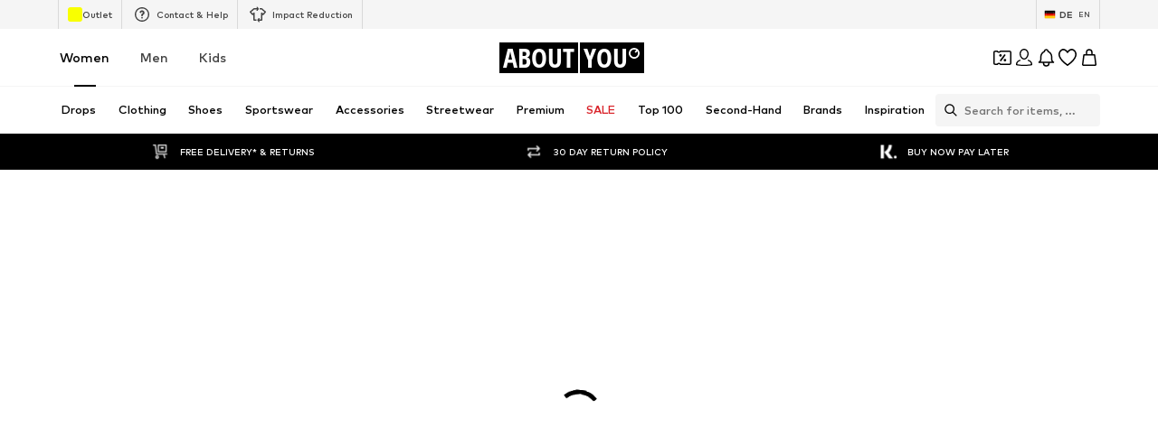

--- FILE ---
content_type: application/javascript
request_url: https://assets.aboutstatic.com/assets/SearchPageResolver-DAm5CKY8.js
body_size: 631
content:
const __vite__mapDeps=(i,m=__vite__mapDeps,d=(m.f||(m.f=[typeof window !== 'undefined' ? window.setClientPublicPath("assets/service.grpc-CwFLrxFw.js") : "/assets/service.grpc-CwFLrxFw.js",typeof window !== 'undefined' ? window.setClientPublicPath("assets/index-Cetcl9Dt.js") : "/assets/index-Cetcl9Dt.js",typeof window !== 'undefined' ? window.setClientPublicPath("assets/colors-DOyrBW-V.js") : "/assets/colors-DOyrBW-V.js",typeof window !== 'undefined' ? window.setClientPublicPath("assets/coins_history_transaction-DxaOnS5u.js") : "/assets/coins_history_transaction-DxaOnS5u.js",typeof window !== 'undefined' ? window.setClientPublicPath("assets/size_charts-ztw6sFM6.js") : "/assets/size_charts-ztw6sFM6.js",typeof window !== 'undefined' ? window.setClientPublicPath("assets/gender_switch_element-p585qv8M.js") : "/assets/gender_switch_element-p585qv8M.js",typeof window !== 'undefined' ? window.setClientPublicPath("assets/navigation_section-D6kzbp6K.js") : "/assets/navigation_section-D6kzbp6K.js"])))=>i.map(i=>d[i]);
import{a as n,dK as P,gE as y,j as r,R as _,gF as k,D as L,L as j,r as h,dC as C,bg as f,H as D,b as I,gG as B,fX as A,c0 as U,c1 as V,J as b,dD as $,ga as w}from"./index-Cetcl9Dt.js";const z=()=>n(()=>import("./service.grpc-CwFLrxFw.js"),__vite__mapDeps([0,1,2,3,4,5,6]),import.meta.url).then(e=>e.SearchService_GetSuggestions);z.method="aysa_api.services.search.v1.SearchService/GetSuggestions";const O=()=>n(()=>import("./service.grpc-CwFLrxFw.js"),__vite__mapDeps([0,1,2,3,4,5,6]),import.meta.url).then(e=>e.SearchService_GetBasBanner);O.method="aysa_api.services.search.v1.SearchService/GetBasBanner";const d=()=>n(()=>import("./service.grpc-CwFLrxFw.js"),__vite__mapDeps([0,1,2,3,4,5,6]),import.meta.url).then(e=>e.SearchService_GetResolvedTerm);d.method="aysa_api.services.search.v1.SearchService/GetResolvedTerm";const F=()=>n(()=>import("./service.grpc-CwFLrxFw.js"),__vite__mapDeps([0,1,2,3,4,5,6]),import.meta.url).then(e=>e.SearchService_GetSearchResultsPageBulk);F.method="aysa_api.services.search.v1.SearchService/GetSearchResultsPageBulk";const q=()=>n(()=>import("./service.grpc-CwFLrxFw.js"),__vite__mapDeps([0,1,2,3,4,5,6]),import.meta.url).then(e=>e.SearchService_GetSearchResultsStream);q.method="aysa_api.services.search.v1.SearchService/GetSearchResultsStream";const Q=({SearchPage:e,SearchMaskPage:a})=>{const s=P().term,o=k(),c=y();return s?r.jsx(_,{to:`${o}?term=${s}`}):c?r.jsx(H,{SearchPage:e,term:c}):a?r.jsx(r.Fragment,{children:a}):r.jsx(_,{to:"/",statusCode:301})},H=({SearchPage:e,term:a})=>r.jsx(L,{request:K(a),Error:s=>r.jsx(C,{...s,children:r.jsx(f,{})}),viewProps:{SearchPage:e},View:s=>{var o;if(((o=s.result)==null?void 0:o.$case)==="noResult"){const{searchToken:c,recommendedTargetGroup:u}=s.result.noResult;return r.jsxs(p.Provider,{value:c,children:[r.jsx(J,{recommendedTargetGroup:u}),s.SearchPage]})}return null},Loading:()=>r.jsx(j,{})}),K=e=>{const a=D(),s=I("enable_semantic_search").isActive,o=B(),{searchEventContextParams:c,resetEventContextParams:u}=A(),T=U(),R=V(),g=h.useRef(a);return b(d,{targetGroup:a,term:e},{validateData:t=>{var S,l,v;const m=t.searchTracker.searchType,G=((S=t.result)==null?void 0:S.$case)==="resolvedUrl"?t.result.resolvedUrl.url:`${R}${T}`;if(c){const{searchName:i,searchTerm:E,searchTermCompleted:x}=c;o({searchAction:"submit",searchType:m==="semantic_search"&&!s?"srp":m,searchTerm:E,searchTermCompleted:x,searchName:i,searchDestination:G,searchId:t.searchTracker.searchId,searchVersion:t.searchTracker.searchVersion}),u()}if(((l=t.result)==null?void 0:l.$case)==="resolvedUrl"){const i=(v=t.result)==null?void 0:v.resolvedUrl;throw w(i.url,i.statusCode)}},transformCacheKey:t=>({...t,params:{...t.params,targetGroup:g.current}})})},J=({recommendedTargetGroup:e})=>($(e),null),p=h.createContext(void 0),W=()=>{const e=h.useContext(p);if(!e)throw new Error("useSearchToken must be used within a SearchTokenContext.Provider");return e};export{Q as S,O as a,z as b,F as c,q as d,W as u};
//# sourceMappingURL=SearchPageResolver-DAm5CKY8.js.map
